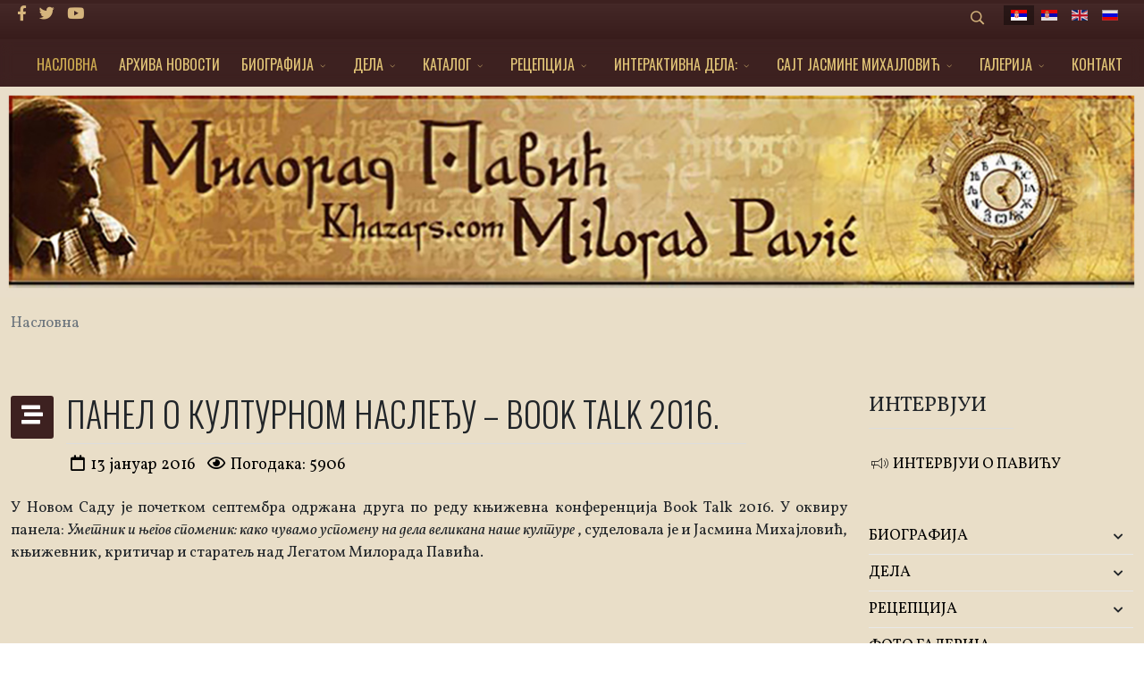

--- FILE ---
content_type: text/html; charset=utf-8
request_url: https://www.khazars.com/index.php/sr/component/content/article/41-novosti-jasmina-mihailovic/133-book-talk-2016.html
body_size: 12103
content:
<!DOCTYPE html>
<html xmlns="http://www.w3.org/1999/xhtml" xml:lang="sr-rs" lang="sr-rs" dir="ltr">
	<head>
		<meta http-equiv="X-UA-Compatible" content="IE=edge">
		<meta name="viewport" content="width=device-width, initial-scale=1">
		<base href="https://www.khazars.com/index.php/sr/component/content/article/41-novosti-jasmina-mihailovic/133-book-talk-2016.html" />
	<meta http-equiv="content-type" content="text/html; charset=utf-8" />
	<meta name="rights" content="Милорад Павић - официјална страница khazars.com" />
	<meta name="author" content="Super User" />
	<meta name="robots" content="max-snippet:-1, max-image-preview:large, max-video-preview:-1" />
	<meta name="description" content="Милорад Павић - официјална страница khazars.com
Милорад Павић на интернету" />
	<title>Милорад Павић - официјална страница khazars.com - Милорад Павић - официјална страница khazars.com</title>
	<link href="/images/fav.jpg" rel="shortcut icon" type="image/vnd.microsoft.icon" />
	<link href="https://www.khazars.com/index.php/sr/component/search/?id=133:book-talk-2016&amp;format=opensearch" rel="search" title="Претрага Милорад Павић - официјална страница khazars.com" type="application/opensearchdescription+xml" />
	<link href="/media/plg_system_jcepro/site/css/content.min.css?fe2b19f2ee347603dcb1ee4916167c1f" rel="stylesheet" type="text/css" />
	<link href="//fonts.googleapis.com/css?family=Vollkorn:regular,500,600,700,800,900,italic,500italic,600italic,700italic,800italic,900italic&amp;subset=cyrillic" rel="stylesheet" type="text/css" />
	<link href="//fonts.googleapis.com/css?family=Oswald:200,300,regular,500,600,700&amp;subset=cyrillic,cyrillic-ext" rel="stylesheet" type="text/css" />
	<link href="/templates/flex/css/bootstrap.min.css" rel="stylesheet" type="text/css" />
	<link href="/templates/flex/css/joomla-fontawesome.min.css" rel="stylesheet" type="text/css" />
	<link href="/templates/flex/css/font-awesome-v4-shims.min.css" rel="stylesheet" type="text/css" />
	<link href="/templates/flex/css/template.css" rel="stylesheet" type="text/css" />
	<link href="/templates/flex/css/presets/preset3.css" rel="stylesheet" type="text/css" class="preset" />
	<link href="/templates/flex/css/frontend-edit.css" rel="stylesheet" type="text/css" />
	<link href="/media/mod_falang/css/template.css" rel="stylesheet" type="text/css" />
	<link href="/media/com_widgetkit/css/site.css" rel="stylesheet" type="text/css" id="widgetkit-site-css" />
	<style type="text/css">
#scrollToTop {
	cursor: pointer;
	font-size: 0.9em;
	position: fixed;
	text-align: center;
	z-index: 9999;
	-webkit-transition: background-color 0.2s ease-in-out;
	-moz-transition: background-color 0.2s ease-in-out;
	-ms-transition: background-color 0.2s ease-in-out;
	-o-transition: background-color 0.2s ease-in-out;
	transition: background-color 0.2s ease-in-out;

	background: #3d2120;
	color: #ffffff;
	border-radius: 3px;
	padding-left: 4px;
	padding-right: 4px;
	padding-top: 4px;
	padding-bottom: 4px;
	right: 10px; bottom: 10px;
}

#scrollToTop:hover {
	background: #3d2120;
	color: #ffffff;
}

#scrollToTop > img {
	display: block;
	margin: 0 auto;
}body.site {background-image: url(/images/bg-1.jpg);background-repeat: repeat;background-size: inherit;background-attachment: inherit;background-position: 50% 50%;}body.layout-boxed .body-innerwrapper {background-color:#e9dec8;box-shadow:0 0 7px rgba(0,0,0,0.2);max-width:1320px;}
		body{font-family:Vollkorn, sans-serif; font-size:17px; font-weight:normal; }h1{font-family:Oswald, sans-serif; font-size:45px; font-weight:300; }h2{font-family:Oswald, sans-serif; font-size:30px; font-weight:300; }h3{font-family:Oswald, sans-serif; font-size:28px; font-weight:300; }h4{font-family:Oswald, sans-serif; font-size:20px; font-weight:300; }h5{font-family:Oswald, sans-serif; font-size:18px; font-weight:300; }h6{font-family:Oswald, sans-serif; font-size:26px; font-weight:200; }.sp-megamenu-parent{font-family:Oswald, sans-serif; font-size:16px; font-weight:normal; }@media (min-width: 1400px) {
.container {
max-width: 1140px;
}
}#sp-top-bar{ background-image:url("/images/Bg-top.jpg");background-repeat:no-repeat;background-size:inherit;background-attachment:inherit;background-position:50% 50%;background-color:#3d2120;color:#d6b57d;padding:4px 0 4px; }#sp-top-bar a{color:#d6b57d;}#sp-top-bar a:hover{color:#d6b57d;}#sp-header{ background-color:#3d2120;color:#c79d53; }#sp-header a{color:#ebc57f;}#sp-header a:hover{color:#e0c99f;}#sp-footer{ background-image:url("/images/footer-2021.jpg");background-repeat:no-repeat;background-size:inherit;background-attachment:inherit;background-position:50% 50%;background-color:#ffffff;color:#000000; }#sp-footer a{color:#d6d6d6;}#sp-footer a:hover{color:#f0f0f0;}.offcanvas-menu{}.offcanvas-menu ul li a{color: }.offcanvas-menu .offcanvas-inner .search input.inputbox{border-color: }#sp-header .top-search-wrapper .icon-top-wrapper,#sp-header .top-search-wrapper .icon-top-wrapper >i:before,.sp-megamenu-wrapper > .sp-megamenu-parent >li >a,.sp-megamenu-wrapper #offcanvas-toggler,#sp-header .modal-login-wrapper span,#sp-header .ap-my-account i.pe-7s-user,#sp-header .ap-my-account .info-text,#sp-header .mod-languages,#sp-header .logo,#cart-menu,#cd-menu-trigger,.cd-cart,.cd-cart > i{height:50px;line-height:50px;}.total_products{top:calc(50px / 2 - 22px);}#sp-header,.transparent-wrapper{height:50px;background:#3d2120;}.transparent,.sticky-top{background:#3d2120;}#sp-header #sp-menu .sp-megamenu-parent >li >a,#sp-header #sp-menu .sp-megamenu-parent li .sp-dropdown >li >a,#sp-header .top-search-wrapper .icon-top-wrapper i,#sp-header #cd-menu-trigger i,#sp-header .cd-cart i,#sp-header .top-search-wrapper{color:#e0c376}#sp-header #sp-menu .sp-dropdown .sp-dropdown-inner{background:#3d2120}#sp-header #sp-menu .sp-dropdown .sp-dropdown-inner li.sp-menu-item >a,#sp-header #sp-menu .sp-dropdown .sp-dropdown-inner li.sp-menu-item.separator >a,#sp-header #sp-menu .sp-dropdown .sp-dropdown-inner li.sp-menu-item.separator >a:hover,#sp-header .sp-module-content ul li a,#sp-header .vm-menu .vm-title{color:#e0c376}#sp-header #sp-menu .sp-megamenu-parent >li.active a,#sp-header #sp-menu .sp-megamenu-parent >li.current-item >a,#sp-header #sp-menu .sp-megamenu-parent >li.current-item.active>a,#sp-header #sp-menu .sp-megamenu-parent >li.sp-has-child.active >a,#offcanvas-toggler >i,#offcanvas-toggler >i:hover{color:#ccaa50}#sp-header #sp-menu .sp-megamenu-parent .sp-dropdown li.sp-menu-item.current-item>a,#sp-header #sp-menu .sp-megamenu-parent .sp-dropdown li.sp-menu-item.current-item.active>a,#sp-header #sp-menu .sp-megamenu-parent .sp-dropdown li.sp-menu-item.current-item.active:hover>a,#sp-header #sp-menu .sp-megamenu-parent .sp-dropdown li.sp-menu-item a:hover{color: #fff;background-color:#ccaa50;}#sp-header.onepage .sp-megamenu-parent li.active a,#sp-header.onepage .sp-megamenu-parent li.active:first-child >a.page-scroll{color:#ccaa50;border-bottom-color:#ccaa50;}.sticky .logo,.sticky #cart-menu,.sticky #cd-menu-trigger,.sticky .cd-cart,.sticky .cd-cart >i,.sticky .menu-is-open >i,#sp-header.sticky .modal-login-wrapper span,#sp-header.sticky .ap-my-account i.pe-7s-user,#sp-header.sticky .ap-my-account .info-text,#sp-header.sticky .mod-languages,#sp-header.sticky .top-search-wrapper .icon-top-wrapper,#sp-header.sticky .top-search-wrapper .icon-top-wrapper >i:before,.sticky .sp-megamenu-wrapper > .sp-megamenu-parent >li >a,.sticky .sp-megamenu-wrapper #offcanvas-toggler,.sticky #sp-logo a.logo{ height:70px;line-height:70px; } .sticky .total_products{top: calc(70px / 2 - 22px);} .sticky .sticky__wrapper{background:#3d2120; height:70px; -webkit-animation-name:simple-fade;animation-name:simple-fade;}.layout-boxed .sticky,.layout-boxed .sticky .sticky__wrapper,.layout-boxed .sticky .sticky__wrapper .sp-megamenu-parent .sp-dropdown{max-width:1320px;margin:0 auto;}.sticky .sticky__wrapper .sp-sticky-logo {height:70px;}.sticky.onepage .sticky__wrapper,.sticky.white .sticky__wrapper,.sticky.transparent .sticky__wrapper{background:#3d2120;} #sp-header.sticky #sp-menu .sp-megamenu-wrapper .sp-megamenu-parent >li >a,#sp-header.sticky .top-search-wrapper,#sp-header.sticky .top-search-wrapper .icon-top-wrapper i,#sp-header.sticky #cd-menu-trigger i,#sp-header.sticky .cd-cart i{color:#e0c376;}#sp-header.sticky #sp-menu .sp-megamenu-wrapper .sp-megamenu-parent >li.active>a,#sp-header.sticky #sp-menu .sp-megamenu-wrapper .sp-megamenu-parent >li.current-item>a,#sp-header.sticky #sp-menu .sp-megamenu-wrapper .sp-megamenu-parent >li.sp-has-child.active>a,.sticky #offcanvas-toggler >i,.sticky #offcanvas-toggler >i:hover{color:#ccaa50;} 
	</style>
	<script type="application/json" class="joomla-script-options new">{"csrf.token":"4e812f839b9ad662735ba59323957b0f","system.paths":{"root":"","base":""}}</script>
	<script src="/media/system/js/mootools-core.js?19fe4af396c4ffe5a7f43f6e5b4077b0" type="text/javascript"></script>
	<script src="/media/system/js/core.js?19fe4af396c4ffe5a7f43f6e5b4077b0" type="text/javascript"></script>
	<script src="/media/system/js/mootools-more.js?19fe4af396c4ffe5a7f43f6e5b4077b0" type="text/javascript"></script>
	<script src="/media/plg_system_sl_scrolltotop/js/scrolltotop_mt.js" type="text/javascript"></script>
	<script src="/templates/flex/js/jui/jquery.min.js?19fe4af396c4ffe5a7f43f6e5b4077b0" type="text/javascript"></script>
	<script src="/media/jui/js/jquery-noconflict.js?19fe4af396c4ffe5a7f43f6e5b4077b0" type="text/javascript"></script>
	<script src="/media/jui/js/jquery-migrate.min.js?19fe4af396c4ffe5a7f43f6e5b4077b0" type="text/javascript"></script>
	<script src="/plugins/system/helix3/assets/js/bootstrap.legacy.js" type="text/javascript"></script>
	<script src="/templates/flex/js/bootstrap.min.js" type="text/javascript"></script>
	<script src="/templates/flex/js/jquery.easing.min.js" type="text/javascript"></script>
	<script src="/templates/flex/js/main.js" type="text/javascript"></script>
	<script src="/templates/flex/js/frontend-edit.js" type="text/javascript"></script>
	<script src="/media/com_widgetkit/js/maps.js" defer="defer" type="text/javascript"></script>
	<script src="/media/com_widgetkit/lib/uikit/dist/js/uikit.min.js" type="text/javascript"></script>
	<script src="/media/com_widgetkit/lib/uikit/dist/js/uikit-icons.min.js" type="text/javascript"></script>
	<script type="text/javascript">
document.addEvent('domready', function() {
	new Skyline_ScrollToTop({
		'image':		'/images/icons8-upward-arrow-50.png',
		'text':			'',
		'title':		'',
		'className':	'scrollToTop',
		'duration':		500,
		'transition':	Fx.Transitions.linear
	});
});var sp_preloader = "0";var sp_offanimation = "drarkplus";var stickyHeaderVar = "1";var stickyHeaderAppearPoint = 250;
	</script>
	<meta property="og:url" content="https://www.khazars.com/index.php/sr/component/content/article/41-novosti-jasmina-mihailovic/133-book-talk-2016.html" />
	<meta property="og:site_name" content="Милорад Павић - официјална страница khazars.com" />
	<meta property="og:type" content="article" />
	<meta property="og:title" content="ПАНЕЛ О КУЛТУРНОМ НАСЛЕЂУ – BOOK TALK 2016." />
	<meta property="og:description" content="У Новом Саду је почетком септембра одржана друга по реду књижевна конференција Book Talk 2016. У оквиру панела:  Уметник и његов споменик: како..." />
	<meta name="twitter:card" content="summary" />
	<meta name="twitter:site" content="Милорад Павић - официјална страница khazars.com" />
	<meta name="twitter:title" content="ПАНЕЛ О КУЛТУРНОМ НАСЛЕЂУ – BOOK TALK 2016." />
	<meta name="twitter:description" content="У Новом Саду је почетком септембра одржана друга по реду књижевна конференција Book Talk 2016. У оквиру панела:  Уметник и његов споменик: како..." />
	<link rel="alternate" href="https://www.khazars.com/index.php/sr/component/content/article/41-novosti-jasmina-mihailovic/133-book-talk-2016.html?Itemid=101" hreflang="sr" />
	<link rel="alternate" href="https://www.khazars.com/index.php/sr/component/content/article/41-novosti-jasmina-mihailovic/133-book-talk-2016.html?Itemid=101"  hreflang="x-default" />
	<link rel="alternate" href="https://www.khazars.com/index.php/sr-yu/component/content/article/41-novosti-jasmina-mihailovic/133-panel-o-kulturnom-nasledju-book-talk-2016.html?Itemid=101" hreflang="sr-yu" />
	<link rel="alternate" href="https://www.khazars.com/index.php/en/component/content/article/41-novosti-jasmina-mihailovic/133-panel-o-kulturnom-nasledju-book-talk-2016.html?Itemid=101" hreflang="en" />
	<link rel="alternate" href="https://www.khazars.com/index.php/ru/component/content/article/41-novosti-jasmina-mihailovic/133-book-talk-2016.html?Itemid=101" hreflang="ru" />
	<meta property="og:locale" content="sr_RS" class="4SEO_ogp_tag">
	<meta property="og:url" content="https://www.khazars.com/index.php/sr/component/content/article/41-novosti-jasmina-mihailovic/133-book-talk-2016.html" class="4SEO_ogp_tag">
	<meta property="og:site_name" content="Милорад Павић - официјална страница khazars.com" class="4SEO_ogp_tag">
	<meta property="og:type" content="article" class="4SEO_ogp_tag">
	<meta property="og:title" content="Милорад Павић - официјална страница khazars.com - Милорад Павић - официјална страница khazars.com" class="4SEO_ogp_tag">
	<meta property="og:description" content="Милорад Павић - официјална страница khazars.com
Милорад Павић на интернету" class="4SEO_ogp_tag">
	<meta property="fb:app_id" content="966242223397117" class="4SEO_ogp_tag">
	<meta name="twitter:card" content="summary" class="4SEO_tcards_tag">
	<meta name="twitter:url" content="https://www.khazars.com/index.php/sr/component/content/article/41-novosti-jasmina-mihailovic/133-book-talk-2016.html" class="4SEO_tcards_tag">
	<meta name="twitter:title" content="Милорад Павић - официјална страница khazars.com - Милорад Павић - официјална страница khazars.com" class="4SEO_tcards_tag">
	<meta name="twitter:description" content="Милорад Павић - официјална страница khazars.com
Милорад Павић на интернету" class="4SEO_tcards_tag">
	<link rel="canonical" href="https://www.khazars.com/index.php/sr/component/content/article.html?id=133:book-talk-2016&amp;Itemid=101" class="4SEO_auto_canonical">
		<!-- Global site tag (gtag.js) - Google Analytics -->
<script async src="https://www.googletagmanager.com/gtag/js?id=UA-106846192-1"></script>
<script>
  window.dataLayer = window.dataLayer || [];
  function gtag(){dataLayer.push(arguments);}
  gtag('js', new Date());

  gtag('config', 'UA-106846192-1');
</script>

		<script type="application/ld+json" class="4SEO_structured_data_page">{
    "@context": "http://schema.org",
    "@graph": [
        {
            "@type": "Article",
            "author": {
                "@id": "https://www.khazars.com/#super_user_72f788982e"
            },
            "dateModified": "2021-12-10T12:33:11Z",
            "datePublished": "2016-01-13T09:26:00Z",
            "description": "Милорад Павић - официјална страница khazars.com\r\nМилорад Павић на интернету",
            "headline": "ПАНЕЛ О КУЛТУРНОМ НАСЛЕЂУ – BOOK TALK 2016.",
            "image": {
                "@id": "https://www.khazars.com/#defaultLogo"
            },
            "inLanguage": "sr-RS",
            "mainEntityOfPage": {
                "@type": "WebPage",
                "url": "https://www.khazars.com/index.php/sr/component/content/article/41-novosti-jasmina-mihailovic/133-book-talk-2016.html"
            },
            "publisher": {
                "@id": "https://www.khazars.com/#defaultPublisher"
            },
            "url": "https://www.khazars.com/index.php/sr/component/content/article/41-novosti-jasmina-mihailovic/133-book-talk-2016.html"
        },
        {
            "@type": "Person",
            "name": "Super User",
            "@id": "https://www.khazars.com/#super_user_72f788982e"
        },
        {
            "@id": "https://www.khazars.com/#defaultLogo",
            "@type": "ImageObject",
            "url": "https://www.khazars.com/images/Slika_01.jpg",
            "width": 1920,
            "height": 1080
        },
        {
            "@id": "https://www.khazars.com/#defaultPublisher",
            "@type": "Organization",
            "url": "https://www.khazars.com/",
            "logo": {
                "@id": "https://www.khazars.com/#defaultLogo"
            },
            "name": "Милорад Павић - официјална страница khazars.com",
            "location": {
                "@id": "https://www.khazars.com/#defaultPlace"
            }
        },
        {
            "@id": "https://www.khazars.com/#defaultPlace",
            "@type": "Place",
            "address": {
                "@id": "https://www.khazars.com/#defaultAddress"
            }
        },
        {
            "@id": "https://www.khazars.com/#defaultAddress",
            "@type": "PostalAddress",
            "addressLocality": "Beograd",
            "addressRegion": "",
            "postalCode": "011",
            "streetAddress": "",
            "addressCountry": "RS"
        }
    ]
}</script></head>
	
	<body class="site com-content view-article no-layout no-task sr-rs ltr  sticky-header layout-boxed off-canvas-menu-init">
	
		        <div class="body-wrapper off-canvas-menu-wrap">
            <div class="body-innerwrapper">
				<section id="sp-top-bar"><div class="container"><div class="row"><div id="sp-top1" class="col-12 col-md-6 col-lg-4 "><div class="sp-column mobile-centered"><ul class="social-icons"><li><a target="_blank" href="https://www.facebook.com/miloradpavicofficial/" aria-label="facebook"><i class="fab fa-facebook-f" aria-hidden="true"></i></a></li><li><a target="_blank" href="https://twitter.com/" aria-label="twitter"><i class="fab fa-twitter" aria-hidden="true"></i></a></li><li><a target="_blank" href="https://www.youtube.com/channel/UCR1MKZSlzsylAqcIoQD-Onw/videos" aria-label="Youtube"><i class="fab fa-youtube" aria-hidden="true"></i></a></li></ul></div></div><div id="sp-top2" class="col-12 col-md-6 col-lg-8 "><div class="sp-column pull-right mobile-centered"><div class="sp-module "><div class="sp-module-content"><div style="display:inline-block;" class="top-search-wrapper">

	<div class="icon-top-wrapper">
        <i class="pe pe-7s-search search-open-icon" aria-hidden="true"></i>
		<i class="pe pe-7s-close search-close-icon" aria-hidden="true"></i>
	</div>

	<div class="top-search-input-wrap" id="top-search-input-wrap">
		<div class="top-search-wrap">
			<div class="searchwrapper">
				<form action="/index.php/sr/component/content/?Itemid=101" method="post">
					<div class="search">
						<div class="top-search-wrapper"><div class="sp_search_input"><input name="searchword" maxlength="200"  class="mod-search-searchword inputbox" type="text" size="20" value="тражи..."  onblur="if (this.value=='') this.value='тражи...';" onfocus="if (this.value=='тражи...') this.value='';" /></div></div>						<input type="hidden" name="task" value="search" />
						<input type="hidden" name="option" value="com_search" />
						<input type="hidden" name="Itemid" value="" />
					</div>
				</form>
			</div>
		</div>
	</div> 
</div>	</div></div><div class="sp-module "><div class="sp-module-content">


<div class="mod-languages ">

    


<ul class="lang-inline">
    
        <!-- >>> [PAID] >>> -->
                    <li class="lang-active" dir="ltr">
                                    <a href="/index.php/sr/component/content/article/41-novosti-jasmina-mihailovic/133-book-talk-2016.html?Itemid=101">
                                                    <img src="/media/mod_falang/images/sr_rs.gif" alt="Српски ћир" title="Српски ћир" />                                                                    </a>
                            </li>
                <!-- <<< [PAID] <<< -->
        
    
        <!-- >>> [PAID] >>> -->
                    <li class="" dir="ltr">
                                    <a href="/index.php/sr-yu/component/content/article/41-novosti-jasmina-mihailovic/133-panel-o-kulturnom-nasledju-book-talk-2016.html?Itemid=101">
                                                    <img src="/media/mod_falang/images/sr_yu.gif" alt="Srpski lat" title="Srpski lat" />                                                                    </a>
                            </li>
                <!-- <<< [PAID] <<< -->
        
    
        <!-- >>> [PAID] >>> -->
                    <li class="" dir="ltr">
                                    <a href="/index.php/en/component/content/article/41-novosti-jasmina-mihailovic/133-panel-o-kulturnom-nasledju-book-talk-2016.html?Itemid=101">
                                                    <img src="/media/mod_falang/images/en.gif" alt="English" title="English" />                                                                    </a>
                            </li>
                <!-- <<< [PAID] <<< -->
        
    
        <!-- >>> [PAID] >>> -->
                    <li class="" dir="ltr">
                                    <a href="/index.php/ru/component/content/article/41-novosti-jasmina-mihailovic/133-book-talk-2016.html?Itemid=101">
                                                    <img src="/media/mod_falang/images/ru_ru.gif" alt="Русский" title="Русский" />                                                                    </a>
                            </li>
                <!-- <<< [PAID] <<< -->
        
    </ul>

</div>
</div></div></div></div></div></div></section><header id="sp-header" class=" flex"><div class="container"><div class="row"><div id="sp-menu" class="col-4 col-lg-12 "><div class="sp-column">			<div class="sp-megamenu-wrapper">
				<a id="offcanvas-toggler" class="d-block d-lg-none" href="#" aria-label="Menu"><i class="fas fa-bars" aria-hidden="true" title="Menu"></i></a>
				<ul class="sp-megamenu-parent menu-fade d-none d-lg-flex"><li class="sp-menu-item current-item active"><a  href="/index.php/sr/"  >НАСЛОВНА</a></li><li class="sp-menu-item"><a  href="/index.php/sr/arhiva-novosti.html"  >АРХИВА НОВОСТИ</a></li><li class="sp-menu-item sp-has-child"><a  href="/index.php/sr/biografija.html"  >БИОГРАФИЈА</a><div class="sp-dropdown sp-dropdown-main sp-menu-right" style="width: 360px;"><div class="sp-dropdown-inner"><ul class="sp-dropdown-items"><li class="sp-menu-item"><a  href="/index.php/sr/biografija/biografija-2.html"  >Биографија</a></li><li class="sp-menu-item"><a  href="/index.php/sr/biografija/autobiografija.html"  >Аутобиографија</a></li><li class="sp-menu-item"><a  href="/index.php/sr/biografija/pocetak-i-kraj-romana.html"  >Почетак и крај романа</a></li><li class="sp-menu-item"><a  href="/index.php/sr/biografija/roman-kao-drzava.html"  >Роман као држава</a></li><li class="sp-menu-item"><a  href="/index.php/sr/biografija/poslednji-stihovi.html"  >Последњи стихови</a></li><li class="sp-menu-item"><a  href="/index.php/sr/biografija/zajednicka-biografija.html"  >Заједничка биографија</a></li><li class="sp-menu-item"><a  href="/index.php/sr/biografija/ziveti-za-knjizevnost-do-poslednje-strune-svog-dnk.html"  >Живети за књижевност до последње струне свог ДНК</a></li></ul></div></div></li><li class="sp-menu-item sp-has-child"><a  href="/index.php/sr/dela.html"  >ДЕЛА</a><div class="sp-dropdown sp-dropdown-main sp-menu-right" style="width: 360px;"><div class="sp-dropdown-inner"><ul class="sp-dropdown-items"><li class="sp-menu-item"><a  href="/index.php/sr/dela/dela.html"  >Дела</a></li><li class="sp-menu-item"><a  href="/index.php/sr/dela/prevodi.html"  >Преводи</a></li><li class="sp-menu-item"><a  href="/index.php/sr/dela/posthumna-izdanja.html"  >Постхумна издања</a></li></ul></div></div></li><li class="sp-menu-item sp-has-child"><a  href="/index.php/sr/katalog.html"  >КАТАЛОГ</a><div class="sp-dropdown sp-dropdown-main sp-dropdown-mega sp-menu-center" style="width: 820px;left: -410px;"><div class="sp-dropdown-inner"><div class="row"><div class="col-sm-6"><ul class="sp-mega-group"><li class="sp-menu-item sp-has-child"><a class="sp-group-title" href="javascript:void(0);"  >I</a><ul class="sp-mega-group-child sp-dropdown-items"><li class="sp-menu-item"><a  href="/index.php/sr/katalog/i-grupa/hazarski-recnik.html"  >Хазарски речник</a></li><li class="sp-menu-item"><a  href="/index.php/sr/katalog/i-grupa/razlika-izmedju-muske-i-zenske-verzije-hazarskog-recnika.html"  >Разлика између мушке и женске верзије Хазарског речника</a></li><li class="sp-menu-item"><a  href="/index.php/sr/katalog/i-grupa/predeo-slikan-cajem.html"  >Предео сликан чајем</a></li><li class="sp-menu-item"><a  href="/index.php/sr/katalog/i-grupa/unutrasnja-strana-vetra-ili-roman-o-heri-i-leandru.html"  >Унутрашња страна ветра или роман о Хери и Леандру</a></li><li class="sp-menu-item"><a  href="/index.php/sr/katalog/i-grupa/poslednja-ljubav-u-carigradu.html"  >Последња љубав у Цариграду</a></li><li class="sp-menu-item"><a  href="/index.php/sr/katalog/i-grupa/zvezdani-plast-astroloski-vodic-za-neupucene.html"  >Звездани плашт. Астролошки водич за неупућене</a></li><li class="sp-menu-item"><a  href="/index.php/sr/katalog/i-grupa/sedam-smrtnih-grehova.html"  >Седам смртних грехова</a></li><li class="sp-menu-item"><a  href="/index.php/sr/katalog/i-grupa/kutija-za-pisanje.html"  >Кутија за писање</a></li><li class="sp-menu-item"><a  href="/index.php/sr/katalog/i-grupa/unikat-plava-sveska.html"  >Уникат + Плава свеска</a></li></ul></li></ul></div><div class="col-sm-6"><ul class="sp-mega-group"><li class="sp-menu-item sp-has-child"><a class="sp-group-title" href="javascript:void(0);"  >II</a><ul class="sp-mega-group-child sp-dropdown-items"><li class="sp-menu-item"><a  href="/index.php/sr/katalog/ii-grupa/drugo-telo-pobozni-roman.html"  >Друго тело. Побожни роман</a></li><li class="sp-menu-item"><a  href="/index.php/sr/katalog/ii-grupa/pozoriste-od-hartije.html"  >Позориште од хартије</a></li><li class="sp-menu-item"><a  href="/index.php/sr/katalog/ii-grupa/prica-koja-je-ubila-emiliju-knor.html"  >Прича која је убила Емилију Кнор</a></li><li class="sp-menu-item"><a  href="/index.php/sr/katalog/ii-grupa/stakleni-puz-pretpraznicka-povest.html"  >Стаклени пуж. Претпразничка повест</a></li><li class="sp-menu-item"><a  href="/index.php/sr/katalog/ii-grupa/damaskin2.html"  >Дамаскин</a></li><li class="sp-menu-item"><a  href="/index.php/sr/katalog/ii-grupa/sesir-od-riblje-koze.html"  >Шешир од рибље коже</a></li><li class="sp-menu-item"><a  href="/index.php/sr/katalog/ii-grupa/za-uvek-i-dan-vise-pozorisni-jelovnik.html"  >За увек и дан више. Позоришни јеловник</a></li><li class="sp-menu-item"><a  href="/index.php/sr/katalog/ii-grupa/katalog-knjizevne-agencije.html"  >Каталог Књижевне агенције</a></li></ul></li></ul></div></div></div></div></li><li class="sp-menu-item sp-has-child"><a  href="/index.php/sr/recepcija.html"  >РЕЦЕПЦИЈА</a><div class="sp-dropdown sp-dropdown-main sp-dropdown-mega sp-menu-center" style="width: 600px;left: -300px;"><div class="sp-dropdown-inner"><div class="row"><div class="col-sm-6"><ul class="sp-mega-group"><li class="sp-menu-item sp-has-child"><a class="sp-group-title" href="javascript:void(0);"  >I</a><ul class="sp-mega-group-child sp-dropdown-items"><li class="sp-menu-item"><a  href="/index.php/sr/recepcija/i-2/knjige-o-pavicu.html"  >Књиге о Павићу</a></li><li class="sp-menu-item"><a  href="/index.php/sr/recepcija/i-2/kriticari-kazu.html"  >Критичари кажу</a></li><li class="sp-menu-item"><a  href="/index.php/sr/recepcija/i-2/pavic-i-postmoderna.html"  >Павић и постмодерна</a></li><li class="sp-menu-item"><a  href="/index.php/sr/recepcija/i-2/pavic-i-hiperbeletristika.html"  > Павић и хипербелетристика</a></li><li class="sp-menu-item"><a  href="/index.php/sr/recepcija/i-2/posebni-brojevi-casopisa.html"  >Посебни бројеви часописа</a></li></ul></li></ul></div><div class="col-sm-6"><ul class="sp-mega-group"><li class="sp-menu-item sp-has-child"><a class="sp-group-title" href="javascript:void(0);"  >II</a><ul class="sp-mega-group-child sp-dropdown-items"><li class="sp-menu-item"><a  href="/index.php/sr/recepcija/ii-2/tekstovi-o-pavicu.html"  >Текстови о Павићу</a></li><li class="sp-menu-item"><a  href="https://www.khazars.com/index.php/sr/intervjui-o-pavi%C4%87u.html"  >Интервјуи о Павићу</a></li><li class="sp-menu-item"><a  href="/index.php/sr/recepcija/ii-2/milorad-pavic-na-vikipediji.html"  >Милорад Павић на Википедији</a></li><li class="sp-menu-item"><a  href="/index.php/sr/recepcija/ii-2/mediji.html"  >Медији - Видео снимци</a></li><li class="sp-menu-item"><a  href="/index.php/sr/recepcija/ii-2/pavic-u-pozoristu-na-filmu-i-u-tv-adaptacijama.html"  >Павић у позоришту, на филму и у ТВ адаптацијама</a></li></ul></li></ul></div></div></div></div></li><li class="sp-menu-item sp-has-child"><a  href="/index.php/sr/interaktivna-dela-2.html"  >ИНТЕРАКТИВНА ДЕЛА:</a><div class="sp-dropdown sp-dropdown-main sp-menu-right" style="width: 360px;"><div class="sp-dropdown-inner"><ul class="sp-dropdown-items"><li class="sp-menu-item"><a  href="/index.php/sr/interaktivna-dela-2/damaskin-2.html"  >Дамаскин</a></li><li class="sp-menu-item"><a  href="/index.php/sr/interaktivna-dela-2/agatina-pisma-2.html"  >Агатина писма</a></li><li class="sp-menu-item"><a  href="/index.php/sr/interaktivna-dela-2/stakleni-puz-2.html"  >Стаклени пуж</a></li><li class="sp-menu-item"><a  href="/index.php/sr/interaktivna-dela-2/bik-i-vaga-2.html"  >Бик и Вага</a></li><li class="sp-menu-item"><a  href="/index.php/sr/interaktivna-dela-2/visnja-sa-zlatnom-kosticom-2.html"  >Вишња са златном коштицом</a></li></ul></div></div></li><li class="sp-menu-item sp-has-child"><a  href="/index.php/sr/sajt-jasmine-mihajlovic.html"  >САЈТ ЈАСМИНЕ МИХАЈЛОВИЋ</a><div class="sp-dropdown sp-dropdown-main sp-menu-left" style="width: 360px;"><div class="sp-dropdown-inner"><ul class="sp-dropdown-items"><li class="sp-menu-item"><a  href="/index.php/sr/sajt-jasmine-mihajlovic/novosti.html"  >Новости</a></li><li class="sp-menu-item"><a  href="/index.php/sr/sajt-jasmine-mihajlovic/paris-kiss-insert.html"  >Paris Kiss – insert</a></li><li class="sp-menu-item"><a  href="/index.php/sr/sajt-jasmine-mihajlovic/mediji-jasmina-mihajlovic.html"  >Медији - Јасмина Михајловић</a></li><li class="sp-menu-item"><a  href="/index.php/sr/sajt-jasmine-mihajlovic/galerija-jasmina-mihajlovic.html"  >Галерија - Јасмина Михајловић</a></li><li class="sp-menu-item sp-has-child"><a  href="/index.php/sr/sajt-jasmine-mihajlovic/biografija-i-knjige.html"  >Биографија и књиге</a><div class="sp-dropdown sp-dropdown-sub sp-menu-right" style="width: 360px;"><div class="sp-dropdown-inner"><ul class="sp-dropdown-items"><li class="sp-menu-item"><a  href="/index.php/sr/sajt-jasmine-mihajlovic/biografija-i-knjige/prikazi-knjiga.html"  >Прикази књига</a></li></ul></div></div></li><li class="sp-menu-item"><a  href="/index.php/sr/sajt-jasmine-mihajlovic/prikazi-knjiga.html"  >Прикази књига</a></li><li class="sp-menu-item"><a  href="/index.php/sr/sajt-jasmine-mihajlovic/galerija-naslovnih-strana-jasmina-mihajlovic.html"  >Галерија насловних страна - Јасмина Михајловић</a></li><li class="sp-menu-item"><a  href="/index.php/sr/sajt-jasmine-mihajlovic/blog.html"  >Блог</a></li></ul></div></div></li><li class="sp-menu-item sp-has-child"><a  href="/index.php/sr/galerija.html"  >ГАЛЕРИЈА</a><div class="sp-dropdown sp-dropdown-main sp-menu-left" style="width: 360px;"><div class="sp-dropdown-inner"><ul class="sp-dropdown-items"><li class="sp-menu-item"><a  href="/index.php/sr/galerija/galerija-jasmine-mihajlovic-i-milorada-pavica.html"  > Галерија Јасмине Михајловић и Милорада Павића</a></li><li class="sp-menu-item"><a  href="/index.php/sr/galerija/galerija-tarot-ivan-pavic.html"  >Галерија Тарот Иван Павић</a></li><li class="sp-menu-item"><a  href="/index.php/sr/galerija/galerija-korica-knjiga.html"  >Галерија корица књига</a></li><li class="sp-menu-item"><a  href="/index.php/sr/galerija/naslovne-strane-hazarskog-recnika.html"  >Насловне стране &quot;Хазарског речника&quot;</a></li><li class="sp-menu-item"><a  href="/index.php/sr/galerija/posthumna-izdanja-galerija-korica-knjiga.html"  >Постхумна издања галерија корица књига</a></li></ul></div></div></li><li class="sp-menu-item"><a  href="/index.php/sr/kontakt.html"  >КОНТАКТ</a></li></ul>			</div>
		</div></div></div></div></header><section id="sp-slider"><div class="row"><div id="sp-slider" class="col-lg-12 "><div class="sp-column"><div class="sp-module "><div class="sp-module-content">

<div class="custom"  >
	<p style="text-align: center;"><img src="/images/Novi_Heder_2021-001-1.jpg" alt="Novi Heder 2021 001 1" width="1300" height="240" style="display: block; margin-left: auto; margin-right: auto;" /></p></div>
</div></div></div></div></div></section><section id="sp-page-title"><div class="container"><div class="row"><div id="sp-breadcrumb" class="col-md-3 col-lg-12 "><div class="sp-column"><div class="sp-module "><div class="sp-module-content"><nav class="mod-breadcrumbs__wrapper" aria-label="Breadcrumbs">
	<ol  class="mod-breadcrumbs breadcrumb">
		<li class="mod-breadcrumbs__item breadcrumb-item active"  ><span itemprop="name">Насловна</span><meta  content="1"></li>	</ol>
	</nav>
</div></div></div></div></div></div></section><section id="sp-main-body"><div class="container"><div class="row"><div id="sp-component" class="col-md-6 col-lg-9 "><div class="sp-column ">	<div id="system-message-container">
			</div>
<article class="item item-page" >
	<meta itemprop="inLanguage" content="sr-RS">
		        	<div class="entry-header has-post-format">
    		                                    <div class="edit-article pull-right float-end ">
</div>
                    		                    	<span class="post-format"><i class="fas fa-stream"></i></span>
			 
        	                <h1 itemprop="headline">ПАНЕЛ О КУЛТУРНОМ НАСЛЕЂУ – BOOK TALK 2016.</h1>             
        	<dl class="article-info">

		
			<dt class="article-info-term"></dt>	
				
			
			
			
			
							<dd class="published">
	<i class="far fa-calendar"></i>
	<time datetime="2016-01-13T09:26:00+00:00" itemprop="datePublished" data-toggle="tooltip" title="Датум објављивања">
		13 јануар 2016	</time>
</dd>			
		
					
			
							<dd class="hits">
	<i class="far fa-eye"></i>
	<meta itemprop="interactionCount" content="UserPageVisits:5906" />
	Погодака: 5906</dd>					
		
	</dl>
		
																					
		  
	    </div>
    
	    	
		
			<div itemprop="articleBody" class="com-content-article__body">
		<p style="text-align: justify;">У Новом Саду је почетком септембра одржана друга по реду књижевна конференција Book Talk 2016. У оквиру панела: <em> Уметник и његов споменик: како чувамо успомену на дела великана наше културе </em> , суделовалa je и Јасмина Михајловић, књижевник, критичар и старатељ над Легатом Милорада Павића.</p>
 
<p><iframe src="https://www.youtube.com/embed/BE1SxLgLEKs" width="820" height="441" style="display: block; margin-left: auto; margin-right: auto;" allowfullscreen="allowfullscreen" frameborder="0" align="middle"></iframe></p>	</div>

	    
    	<div class="helix-social-share">
		<div class="helix-social-share-blog helix-social-share-article">
			<ul>
								<li>
					<div class="facebook" data-toggle="tooltip" data-placement="top" title="Share On Facebook">

						<a class="facebook" onClick="window.open('http://www.facebook.com/sharer.php?u=https://www.khazars.com/index.php/sr/component/content/article/41-novosti-jasmina-mihailovic/133-book-talk-2016.html?Itemid=101','Facebook','width=600,height=300,left='+(screen.availWidth/2-300)+',top='+(screen.availHeight/2-150)+''); return false;" href="http://www.facebook.com/sharer.php?u=https://www.khazars.com/index.php/sr/component/content/article/41-novosti-jasmina-mihailovic/133-book-talk-2016.html?Itemid=101">
							<i class="fab fa-facebook-square"></i> Facebook						</a>

					</div>
				</li>
                								<li>
					<div class="twitter" data-toggle="tooltip" data-placement="top" title="Share On Twitter">
						<a class="twitter" onClick="window.open('http://twitter.com/share?url=https://www.khazars.com/index.php/sr/component/content/article/41-novosti-jasmina-mihailovic/133-book-talk-2016.html?Itemid=101&amp;text=ПАНЕЛ О КУЛТУРНОМ НАСЛЕЂУ – BOOK TALK 2016.','Twitter share','width=600,height=300,left='+(screen.availWidth/2-300)+',top='+(screen.availHeight/2-150)+''); return false;" href="http://twitter.com/share?url=https://www.khazars.com/index.php/sr/component/content/article/41-novosti-jasmina-mihailovic/133-book-talk-2016.html?Itemid=101&amp;text=ПАНЕЛ%20О%20КУЛТУРНОМ%20НАСЛЕЂУ%20–%20BOOK%20TALK%202016.">
							<i class="fab fa-twitter-square"></i> Twitter						</a>
					</div>
				</li>
                                				<li>
					<div class="linkedin">
						<a class="linkedin" data-toggle="tooltip" data-placement="top" title="Share On Linkedin" onClick="window.open('http://www.linkedin.com/shareArticle?mini=true&url=https://www.khazars.com/index.php/sr/component/content/article/41-novosti-jasmina-mihailovic/133-book-talk-2016.html?Itemid=101','Linkedin','width=585,height=666,left='+(screen.availWidth/2-292)+',top='+(screen.availHeight/2-333)+''); return false;" href="http://www.linkedin.com/shareArticle?mini=true&url=https://www.khazars.com/index.php/sr/component/content/article/41-novosti-jasmina-mihailovic/133-book-talk-2016.html?Itemid=101" >	
						<i class="fab fa-linkedin-in"></i></a>
					</div>
				</li>
                			</ul>
		</div>		
	</div> <!-- /.helix-social-share -->
    	<div style="margin:0 auto 35px;" class="clearfix"></div><hr />
        
        			
	
<nav role="pagination">
    <ul class="cd-pagination no-space animated-buttons custom-icons">
		            <li class="button btn-previous">
                <a href="/index.php/sr/component/content/article/41-novosti-jasmina-mihailovic/134-azerbejdzan-dva-intervjua.html?Itemid=101" rel="prev"><i>Претходна</i></a>
            </li>
                
                   <li class="button btn-next">
                <a href="/index.php/sr/component/content/article/41-novosti-jasmina-mihailovic/132-otvaranje-sajma-tbilisi.html?Itemid=101" rel="next"><i>Следећа</i></a>
            </li>
            </ul>
</nav>
						    
    
	</article></div></div><div id="sp-right" class="col-lg-3  sppb-in-article"><div class="sp-column"><div class="sp-lr"><nav class="sp-module font-family: Oswald, sans-serif; font-size: 16px; font-weight: normal;"><p class="sp-module-title">ИНТЕРВЈУИ<div class="divider"></div></p><div class="divider"></div><div class="sp-module-content"><ul class="accordion-menu font-family: Oswald, sans-serif; font-size: 16px; font-weight: normal;">
<li class="nav-item item-927"><a href="/index.php/sr/intervjui-o-paviću.html" > <i class="pe pe-7s-speaker" aria-hidden="true"></i> ИНТЕРВЈУИ О ПАВИЋУ</a></li></div></nav><div class="sp-module "><div class="sp-module-content"><ul class="accordion-menu ">
<li class="nav-item item-725 deeper parent"><a href="/index.php/sr/biografija-milorad-pavic.html" > БИОГРАФИЈА</a><span class="accordion-menu-toggler collapsed" data-bs-toggle="collapse" data-bs-target="#collapse-menu-725-158" role="button" aria-expanded="false" aria-controls="collapse-menu-725-158"><i class="open-icon fas fa-chevron-down"></i></span><ul class="collapse" id="collapse-menu-725-158"><li class="nav-item item-726"><a href="/index.php/sr/biografija-milorad-pavic/autobiografija.html" > Аутобиографија</a></li><li class="nav-item item-727"><a href="/index.php/sr/biografija-milorad-pavic/pocetak-i-kraj-romana.html" > Почетак и крај романа</a></li><li class="nav-item item-728"><a href="/index.php/sr/biografija-milorad-pavic/poslednji-stihovi.html" > Последњи стихови</a></li><li class="nav-item item-729"><a href="/index.php/sr/biografija-milorad-pavic/visnja-sa-zlatnom-kosticom-2.html" > Вишња са златном коштицом</a></li></ul></li><li class="nav-item item-730 deeper parent"><a href="/index.php/sr/dela-milorada-pavica.html" > ДЕЛА</a><span class="accordion-menu-toggler collapsed" data-bs-toggle="collapse" data-bs-target="#collapse-menu-730-158" role="button" aria-expanded="false" aria-controls="collapse-menu-730-158"><i class="open-icon fas fa-chevron-down"></i></span><ul class="collapse" id="collapse-menu-730-158"><li class="nav-item item-731"><a href="/index.php/sr/dela-milorada-pavica/izdanja.html" > Издања</a></li><li class="nav-item item-732"><a href="/index.php/sr/dela-milorada-pavica/pavic-u-pozoristu-2.html" > Павић у позоришту</a></li><li class="nav-item item-733"><a href="/index.php/sr/dela-milorada-pavica/inostrana-dela-prevodi.html" > Инострана дела (Преводи)</a></li></ul></li><li class="nav-item item-734 deeper parent"><a href="/index.php/sr/recepcija-2.html" > РЕЦЕПЦИЈА</a><span class="accordion-menu-toggler collapsed" data-bs-toggle="collapse" data-bs-target="#collapse-menu-734-158" role="button" aria-expanded="false" aria-controls="collapse-menu-734-158"><i class="open-icon fas fa-chevron-down"></i></span><ul class="collapse" id="collapse-menu-734-158"><li class="nav-item item-735"><a href="/index.php/sr/recepcija-2/tekstovi-o-pavicu-2.html" > Текстови о Павићу</a></li><li class="nav-item item-736"><a href="/index.php/sr/recepcija-2/milorad-pavic-na-vikipediji.html" > Милорад Павић на Википедији</a></li><li class="nav-item item-737"><a href="/index.php/sr/recepcija-2/nekrolozi2.html" > Некролози</a></li></ul></li><li class="nav-item item-740"><a href="/index.php/sr/foto-galerija.html" > ФОТО ГАЛЕРИЈА</a></li><li class="nav-item item-738"><a href="/index.php/sr/sajt-jasmine-mihajlovic-arhiva.html" > САЈТ ЈАСМИНЕ МИХАЈЛОВИЋ</a></li><li class="nav-item item-739"><a href="/index.php/sr/kontakt-2.html" > КОНТАКТ</a></li></div></div><div class="sp-module "><div class="sp-module-content"><ul class="accordion-menu ">
<li class="nav-item item-719"><a href="/index.php/sr/interaktivna-dela.html" > ИНТЕРАКТИВНА ДЕЛА:</a></li><li class="nav-item item-720"><a href="/index.php/sr/damaskin.html" > Дамаскин</a></li><li class="nav-item item-721"><a href="/index.php/sr/agatina-pisma.html" > Агатина писма</a></li><li class="nav-item item-722"><a href="/index.php/sr/stakleni-puz.html" > Стаклени пуж</a></li><li class="nav-item item-723"><a href="/index.php/sr/bik-i-vaga.html" > Бик и Вага</a></li><li class="nav-item item-724"><a href="/index.php/sr/visnja-sa-zlatnom-kosticom.html" > Вишња са златном коштицом</a></li></div></div><div class="sp-module "><h3 class="sp-module-title">Последње објављено<div class="divider"></div></h3><div class="divider"></div><div class="sp-module-content"><div class="latest-articles">
	<div >
		<a href="/index.php/sr/component/content/article/42-frontpage-blog/332-hazarski-rečnik-još-govori-ali-da-li-ga-čujemo-orbita-kulture.html?Itemid=101" class="latest-news-title" itemprop="url">
			                <span class="img-responsive article-list-img">
                    <span class="overlay"></span>
                                            	<img class="lazyload" src="[data-uri]" data-src="https://www.khazars.com/images/Orbita_kulture0001.webp" alt="„Хазарски речник још говори – али да ли га чујемо?“ | Орбита културе" data-expand="-20">
                    	  
                </span>
                <span class="latest-articles-title" itemprop="name">
					„Хазарски речник још говори – али да ли га чујемо?“ | Орбита културе				</span>
            		</a>
        <div class="clearfix"></div>
	</div>
	<div >
		<a href="/index.php/sr/component/content/article/42-frontpage-blog/331-završeno-objavljivanje-sabranih-esejističkih-dela-milorada-pavića.html?Itemid=101" class="latest-news-title" itemprop="url">
			                <span class="img-responsive article-list-img">
                    <span class="overlay"></span>
                                            	<img class="lazyload" src="[data-uri]" data-src="https://www.khazars.com/images/milorad-pavic-komplet.jpg" alt="Завршено објављивање сабраних есејистичких дела Милорада Павића" data-expand="-20">
                    	  
                </span>
                <span class="latest-articles-title" itemprop="name">
					Завршено објављивање сабраних есејистичких дела Милорада Павића				</span>
            		</a>
        <div class="clearfix"></div>
	</div>
	<div >
		<a href="/index.php/sr/component/content/article/42-frontpage-blog/330-opera-po-delu-milorada-pavića-u-meksiku.html?Itemid=101" class="latest-news-title" itemprop="url">
			                <span class="img-responsive article-list-img">
                    <span class="overlay"></span>
                                            	<img class="lazyload" src="[data-uri]" data-src="https://www.khazars.com/images/Mpavic-25-07-2025-0002.jpg" alt="ОПЕРА ПО ДЕЛУ МИЛОРАДА ПАВИЋА У МЕКСИКУ" data-expand="-20">
                    	  
                </span>
                <span class="latest-articles-title" itemprop="name">
					ОПЕРА ПО ДЕЛУ МИЛОРАДА ПАВИЋА У МЕКСИКУ				</span>
            		</a>
        <div class="clearfix"></div>
	</div>
	<div >
		<a href="/index.php/sr/component/content/article/42-frontpage-blog/329-нова-издања-на-руском-и-турском-језику.html?Itemid=101" class="latest-news-title" itemprop="url">
			                <span class="img-responsive article-list-img">
                    <span class="overlay"></span>
                                            	<img class="lazyload" src="[data-uri]" data-src="https://www.khazars.com/images/Nova_izdanja_ruski_2025-0002a.webp" alt="НОВА ИЗДАЊА НА РУСКОМ И ТУРСКОМ ЈЕЗИКУ" data-expand="-20">
                    	  
                </span>
                <span class="latest-articles-title" itemprop="name">
					НОВА ИЗДАЊА НА РУСКОМ И ТУРСКОМ ЈЕЗИКУ				</span>
            		</a>
        <div class="clearfix"></div>
	</div>
</div><div class="clearfix"></div>
</div></div></div></div></div></div></div></section><footer id="sp-footer"><div class="container"><div class="row"><div id="sp-footer1" class="col-lg-12 "><div class="sp-column"><span class="sp-copyright">© 1997  -  2025 Милорад Павић и khazars.com. Продукција: ТИА Јанус</span></div></div></div></div></footer>			</div>
		</div>
		
		<!-- Off Canvas Menu -->
		<div class="offcanvas-menu">
			<a href="#" class="close-offcanvas" aria-label="Close"><i class="fas fa-times" aria-hidden="true" title="HELIX_CLOSE_MENU"></i></a>
			<div class="offcanvas-inner">
									<div class="sp-module "><div class="sp-module-content"><ul class="accordion-menu ">
<li class="nav-item item-101 default current active"><a href="/index.php/sr/" aria-current="location"> НАСЛОВНА</a></li><li class="nav-item item-772"><a href="/index.php/sr/arhiva-novosti.html" > АРХИВА НОВОСТИ</a></li><li class="nav-item item-676 deeper parent"><a href="/index.php/sr/biografija.html" > БИОГРАФИЈА</a><span class="accordion-menu-toggler collapsed" data-bs-toggle="collapse" data-bs-target="#collapse-menu-676-1" role="button" aria-expanded="false" aria-controls="collapse-menu-676-1"><i class="open-icon fas fa-chevron-down"></i></span><ul class="collapse" id="collapse-menu-676-1"><li class="nav-item item-682"><a href="/index.php/sr/biografija/biografija-2.html" > Биографија</a></li><li class="nav-item item-683"><a href="/index.php/sr/biografija/autobiografija.html" > Аутобиографија</a></li><li class="nav-item item-684"><a href="/index.php/sr/biografija/pocetak-i-kraj-romana.html" > Почетак и крај романа</a></li><li class="nav-item item-778"><a href="/index.php/sr/biografija/roman-kao-drzava.html" > Роман као држава</a></li><li class="nav-item item-685"><a href="/index.php/sr/biografija/poslednji-stihovi.html" > Последњи стихови</a></li><li class="nav-item item-686"><a href="/index.php/sr/biografija/zajednicka-biografija.html" > Заједничка биографија</a></li><li class="nav-item item-687"><a href="/index.php/sr/biografija/ziveti-za-knjizevnost-do-poslednje-strune-svog-dnk.html" > Живети за књижевност до последње струне свог ДНК</a></li></ul></li><li class="nav-item item-677 deeper parent"><a href="/index.php/sr/dela.html" > ДЕЛА</a><span class="accordion-menu-toggler collapsed" data-bs-toggle="collapse" data-bs-target="#collapse-menu-677-1" role="button" aria-expanded="false" aria-controls="collapse-menu-677-1"><i class="open-icon fas fa-chevron-down"></i></span><ul class="collapse" id="collapse-menu-677-1"><li class="nav-item item-688"><a href="/index.php/sr/dela/dela.html" > Дела</a></li><li class="nav-item item-689"><a href="/index.php/sr/dela/prevodi.html" > Преводи</a></li><li class="nav-item item-690"><a href="/index.php/sr/dela/posthumna-izdanja.html" > Постхумна издања</a></li></ul></li><li class="nav-item item-741 deeper parent"><a href="/index.php/sr/katalog.html" > КАТАЛОГ</a><span class="accordion-menu-toggler collapsed" data-bs-toggle="collapse" data-bs-target="#collapse-menu-741-1" role="button" aria-expanded="false" aria-controls="collapse-menu-741-1"><i class="open-icon fas fa-chevron-down"></i></span><ul class="collapse" id="collapse-menu-741-1"><li class="nav-item item-761 deeper parent"><a href="/" > I</a><span class="accordion_menu__heading accordion-menu-toggler collapsed" data-bs-toggle="collapse" data-bs-target="#collapse-menu-761-1" role="button" aria-expanded="false" aria-controls="collapse-menu-761-1"><i class="open-icon fas fa-chevron-down"></i></span>
<ul class="collapse" id="collapse-menu-761-1"><li class="nav-item item-748"><a href="/index.php/sr/katalog/i-grupa/hazarski-recnik.html" > Хазарски речник</a></li><li class="nav-item item-749"><a href="/index.php/sr/katalog/i-grupa/razlika-izmedju-muske-i-zenske-verzije-hazarskog-recnika.html" > Разлика између мушке и женске верзије Хазарског речника</a></li><li class="nav-item item-750"><a href="/index.php/sr/katalog/i-grupa/predeo-slikan-cajem.html" > Предео сликан чајем</a></li><li class="nav-item item-751"><a href="/index.php/sr/katalog/i-grupa/unutrasnja-strana-vetra-ili-roman-o-heri-i-leandru.html" > Унутрашња страна ветра или роман о Хери и Леандру</a></li><li class="nav-item item-752"><a href="/index.php/sr/katalog/i-grupa/poslednja-ljubav-u-carigradu.html" > Последња љубав у Цариграду</a></li><li class="nav-item item-753"><a href="/index.php/sr/katalog/i-grupa/zvezdani-plast-astroloski-vodic-za-neupucene.html" > Звездани плашт. Астролошки водич за неупућене</a></li><li class="nav-item item-754"><a href="/index.php/sr/katalog/i-grupa/sedam-smrtnih-grehova.html" > Седам смртних грехова</a></li><li class="nav-item item-755"><a href="/index.php/sr/katalog/i-grupa/kutija-za-pisanje.html" > Кутија за писање</a></li><li class="nav-item item-756"><a href="/index.php/sr/katalog/i-grupa/unikat-plava-sveska.html" > Уникат + Плава свеска</a></li></ul></li><li class="nav-item item-762 deeper parent"><a href="/" > II</a><span class="accordion_menu__heading accordion-menu-toggler collapsed" data-bs-toggle="collapse" data-bs-target="#collapse-menu-762-1" role="button" aria-expanded="false" aria-controls="collapse-menu-762-1"><i class="open-icon fas fa-chevron-down"></i></span>
<ul class="collapse" id="collapse-menu-762-1"><li class="nav-item item-757"><a href="/index.php/sr/katalog/ii-grupa/drugo-telo-pobozni-roman.html" > Друго тело. Побожни роман</a></li><li class="nav-item item-758"><a href="/index.php/sr/katalog/ii-grupa/pozoriste-od-hartije.html" > Позориште од хартије</a></li><li class="nav-item item-759"><a href="/index.php/sr/katalog/ii-grupa/prica-koja-je-ubila-emiliju-knor.html" > Прича која је убила Емилију Кнор</a></li><li class="nav-item item-760"><a href="/index.php/sr/katalog/ii-grupa/stakleni-puz-pretpraznicka-povest.html" > Стаклени пуж. Претпразничка повест</a></li><li class="nav-item item-765"><a href="/index.php/sr/katalog/ii-grupa/damaskin2.html" > Дамаскин</a></li><li class="nav-item item-766"><a href="/index.php/sr/katalog/ii-grupa/sesir-od-riblje-koze.html" > Шешир од рибље коже</a></li><li class="nav-item item-767"><a href="/index.php/sr/katalog/ii-grupa/za-uvek-i-dan-vise-pozorisni-jelovnik.html" > За увек и дан више. Позоришни јеловник</a></li><li class="nav-item item-768"><a href="/index.php/sr/katalog/ii-grupa/katalog-knjizevne-agencije.html" > Каталог Књижевне агенције</a></li></ul></li></ul></li><li class="nav-item item-678 deeper parent"><a href="/index.php/sr/recepcija.html" > РЕЦЕПЦИЈА</a><span class="accordion-menu-toggler collapsed" data-bs-toggle="collapse" data-bs-target="#collapse-menu-678-1" role="button" aria-expanded="false" aria-controls="collapse-menu-678-1"><i class="open-icon fas fa-chevron-down"></i></span><ul class="collapse" id="collapse-menu-678-1"><li class="nav-item item-763 deeper parent"><a href="/" > I</a><span class="accordion_menu__heading accordion-menu-toggler collapsed" data-bs-toggle="collapse" data-bs-target="#collapse-menu-763-1" role="button" aria-expanded="false" aria-controls="collapse-menu-763-1"><i class="open-icon fas fa-chevron-down"></i></span>
<ul class="collapse" id="collapse-menu-763-1"><li class="nav-item item-691"><a href="/index.php/sr/recepcija/i-2/knjige-o-pavicu.html" > Књиге о Павићу</a></li><li class="nav-item item-692"><a href="/index.php/sr/recepcija/i-2/kriticari-kazu.html" > Критичари кажу</a></li><li class="nav-item item-693"><a href="/index.php/sr/recepcija/i-2/pavic-i-postmoderna.html" > Павић и постмодерна</a></li><li class="nav-item item-694"><a href="/index.php/sr/recepcija/i-2/pavic-i-hiperbeletristika.html" >  Павић и хипербелетристика</a></li><li class="nav-item item-695"><a href="/index.php/sr/recepcija/i-2/posebni-brojevi-casopisa.html" > Посебни бројеви часописа</a></li></ul></li><li class="nav-item item-764 deeper parent"><a href="/" > II</a><span class="accordion_menu__heading accordion-menu-toggler collapsed" data-bs-toggle="collapse" data-bs-target="#collapse-menu-764-1" role="button" aria-expanded="false" aria-controls="collapse-menu-764-1"><i class="open-icon fas fa-chevron-down"></i></span>
<ul class="collapse" id="collapse-menu-764-1"><li class="nav-item item-696"><a href="/index.php/sr/recepcija/ii-2/tekstovi-o-pavicu.html" > Текстови о Павићу</a></li><li class="nav-item item-933"><a href="https://www.khazars.com/index.php/sr/intervjui-o-pavi%C4%87u.html" > Интервјуи о Павићу</a></li><li class="nav-item item-697"><a href="/index.php/sr/recepcija/ii-2/milorad-pavic-na-vikipediji.html" > Милорад Павић на Википедији</a></li><li class="nav-item item-699"><a href="/index.php/sr/recepcija/ii-2/mediji.html" > Медији - Видео снимци</a></li><li class="nav-item item-700"><a href="/index.php/sr/recepcija/ii-2/pavic-u-pozoristu-na-filmu-i-u-tv-adaptacijama.html" > Павић у позоришту, на филму и у ТВ адаптацијама</a></li></ul></li></ul></li><li class="nav-item item-742 deeper parent"><a href="/index.php/sr/interaktivna-dela-2.html" > ИНТЕРАКТИВНА ДЕЛА:</a><span class="accordion-menu-toggler collapsed" data-bs-toggle="collapse" data-bs-target="#collapse-menu-742-1" role="button" aria-expanded="false" aria-controls="collapse-menu-742-1"><i class="open-icon fas fa-chevron-down"></i></span><ul class="collapse" id="collapse-menu-742-1"><li class="nav-item item-743"><a href="/index.php/sr/interaktivna-dela-2/damaskin-2.html" > Дамаскин</a></li><li class="nav-item item-744"><a href="/index.php/sr/interaktivna-dela-2/agatina-pisma-2.html" > Агатина писма</a></li><li class="nav-item item-745"><a href="/index.php/sr/interaktivna-dela-2/stakleni-puz-2.html" > Стаклени пуж</a></li><li class="nav-item item-746"><a href="/index.php/sr/interaktivna-dela-2/bik-i-vaga-2.html" > Бик и Вага</a></li><li class="nav-item item-747"><a href="/index.php/sr/interaktivna-dela-2/visnja-sa-zlatnom-kosticom-2.html" > Вишња са златном коштицом</a></li></ul></li><li class="nav-item item-679 deeper parent"><a href="/index.php/sr/sajt-jasmine-mihajlovic.html" > САЈТ ЈАСМИНЕ МИХАЈЛОВИЋ</a><span class="accordion-menu-toggler collapsed" data-bs-toggle="collapse" data-bs-target="#collapse-menu-679-1" role="button" aria-expanded="false" aria-controls="collapse-menu-679-1"><i class="open-icon fas fa-chevron-down"></i></span><ul class="collapse" id="collapse-menu-679-1"><li class="nav-item item-701"><a href="/index.php/sr/sajt-jasmine-mihajlovic/novosti.html" > Новости</a></li><li class="nav-item item-775"><a href="/index.php/sr/sajt-jasmine-mihajlovic/paris-kiss-insert.html" > Paris Kiss – insert</a></li><li class="nav-item item-704"><a href="/index.php/sr/sajt-jasmine-mihajlovic/mediji-jasmina-mihajlovic.html" > Медији - Јасмина Михајловић</a></li><li class="nav-item item-705"><a href="/index.php/sr/sajt-jasmine-mihajlovic/galerija-jasmina-mihajlovic.html" > Галерија - Јасмина Михајловић</a></li><li class="nav-item item-702 deeper parent"><a href="/index.php/sr/sajt-jasmine-mihajlovic/biografija-i-knjige.html" > Биографија и књиге</a><span class="accordion-menu-toggler collapsed" data-bs-toggle="collapse" data-bs-target="#collapse-menu-702-1" role="button" aria-expanded="false" aria-controls="collapse-menu-702-1"><i class="open-icon fas fa-chevron-down"></i></span><ul class="collapse" id="collapse-menu-702-1"><li class="nav-item item-703"><a href="/index.php/sr/sajt-jasmine-mihajlovic/biografija-i-knjige/prikazi-knjiga.html" > Прикази књига</a></li></ul></li><li class="nav-item item-975"><a href="/index.php/sr/sajt-jasmine-mihajlovic/prikazi-knjiga.html" > Прикази књига</a></li><li class="nav-item item-706"><a href="/index.php/sr/sajt-jasmine-mihajlovic/galerija-naslovnih-strana-jasmina-mihajlovic.html" > Галерија насловних страна - Јасмина Михајловић</a></li><li class="nav-item item-1034"><a href="/index.php/sr/sajt-jasmine-mihajlovic/blog.html" > Блог</a></li></ul></li><li class="nav-item item-680 deeper parent"><a href="/index.php/sr/galerija.html" > ГАЛЕРИЈА</a><span class="accordion-menu-toggler collapsed" data-bs-toggle="collapse" data-bs-target="#collapse-menu-680-1" role="button" aria-expanded="false" aria-controls="collapse-menu-680-1"><i class="open-icon fas fa-chevron-down"></i></span><ul class="collapse" id="collapse-menu-680-1"><li class="nav-item item-707"><a href="/index.php/sr/galerija/galerija-jasmine-mihajlovic-i-milorada-pavica.html" >  Галерија Јасмине Михајловић и Милорада Павића</a></li><li class="nav-item item-708"><a href="/index.php/sr/galerija/galerija-tarot-ivan-pavic.html" > Галерија Тарот Иван Павић</a></li><li class="nav-item item-709"><a href="/index.php/sr/galerija/galerija-korica-knjiga.html" > Галерија корица књига</a></li><li class="nav-item item-710"><a href="/index.php/sr/galerija/naslovne-strane-hazarskog-recnika.html" > Насловне стране &quot;Хазарског речника&quot;</a></li><li class="nav-item item-711"><a href="/index.php/sr/galerija/posthumna-izdanja-galerija-korica-knjiga.html" > Постхумна издања галерија корица књига</a></li></ul></li><li class="nav-item item-681"><a href="/index.php/sr/kontakt.html" > КОНТАКТ</a></li></div></div><div class="sp-module "><div class="sp-module-content"><div class="search flex-search">
	<form action="/index.php/sr/component/content/?Itemid=101" method="post">
		<input name="searchword" id="mod-search-searchword-89" maxlength="200"  class="inputbox search-query" type="text" size="20" placeholder="тражи..." />		<input type="hidden" name="task" value="search" />
		<input type="hidden" name="option" value="com_search" />
		<input type="hidden" name="Itemid" value="" />
	</form>
</div>
</div></div>
							</div>
		</div>
						
		
		
				
		<!-- Go to top -->
			<noscript class="4SEO_cron">
    <img aria-hidden="true" alt="" style="position:absolute;bottom:0;left:0;z-index:-99999;" src="https://www.khazars.com/index.php/_wblapi?nolangfilter=1&_wblapi=/forseo/v1/cron/image/" data-pagespeed-no-transform data-speed-no-transform />
</noscript>
<script class="4SEO_cron" data-speed-no-transform>setTimeout(function () {
        var e = document.createElement('img');
        e.setAttribute('style', 'position:absolute;bottom:0;right:0;z-index:-99999');
        e.setAttribute('aria-hidden', 'true');
        e.setAttribute('src', 'https://www.khazars.com/index.php/_wblapi?nolangfilter=1&_wblapi=/forseo/v1/cron/image/' + Math.random().toString().substring(2) + Math.random().toString().substring(2)  + '.svg');
        document.body.appendChild(e);
        setTimeout(function () {
            document.body.removeChild(e)
        }, 3000)
    }, 3000);
</script>
</body>
</html>

--- FILE ---
content_type: text/css
request_url: https://www.khazars.com/templates/flex/css/presets/preset3.css
body_size: 357
content:
a {
  color: #1b2c62;
}
a:hover {
  color: #1b2c62;
}
.sp-megamenu-parent > li.active > a,
.sp-megamenu-parent > li:hover > a {
  color: #3d2120;
}
.sp-megamenu-parent .sp-dropdown li.sp-menu-item > a:hover {
  background: #3d2120;
}
.sp-megamenu-parent .sp-dropdown li.sp-menu-item.active > a {
  color: #3d2120;
}
#offcanvas-toggler > i {
  color: #000000;
}
#offcanvas-toggler > i:hover {
  color: #3d2120;
}
.btn-primary,
.sppb-btn-primary {
  border-color: #0a693d;
  background-color: #3d2120;
}
.btn-primary:hover,
.sppb-btn-primary:hover {
  border-color: #063f25;
  background-color: #3d2120;
}
ul.social-icons > li a:hover {
  color: #3d2120;
}
.sp-page-title {
  background: #3d2120;
}
.layout-boxed .body-innerwrapper {
  background: #ffffff;
}
.sp-module ul > li > a {
  color: #000000;
}
.sp-module ul > li > a:hover {
  color: #3d2120;
}
.sp-module .latestnews > div > a {
  color: #000000;
}
.sp-module .latestnews > div > a:hover {
  color: #3d2120;
}
.sp-module .tagscloud .tag-name:hover {
  background: #3d2120;
}
.sp-simpleportfolio .sp-simpleportfolio-filter > ul > li.active > a,
.sp-simpleportfolio .sp-simpleportfolio-filter > ul > li > a:hover {
  background: #3d2120;
}
.search .btn-toolbar button {
  background: #3d2120;
}
.post-format {
  background: #3d2120;
}
.voting-symbol span.star.active:before {
  color: #3d2120;
}
.sp-rating span.star:hover:before,
.sp-rating span.star:hover ~ span.star:before {
  color: #3d2120;
}
.entry-link,
.entry-quote {
  background: #3d2120;
}
blockquote {
  border-color: #3d2120;
}
.carousel-left:hover,
.carousel-right:hover {
  background: #3d2120;
}
#sp-footer {
  background: #3d2120;
}
.sp-comingsoon body {
  background-color: #3d2120;
}
.pagination > li > a,
.pagination > li > span {
  color: #000000;
}
.pagination > li > a:hover,
.pagination > li > a:focus,
.pagination > li > span:hover,
.pagination > li > span:focus {
  color: #000000;
}
.pagination > .active > a,
.pagination > .active > span {
  border-color: #3d2120;
  background-color: #3d2120;
}
.pagination > .active > a:hover,
.pagination > .active > a:focus,
.pagination > .active > span:hover,
.pagination > .active > span:focus {
  border-color: #3d2120;
  background-color: #3d2120;
}
